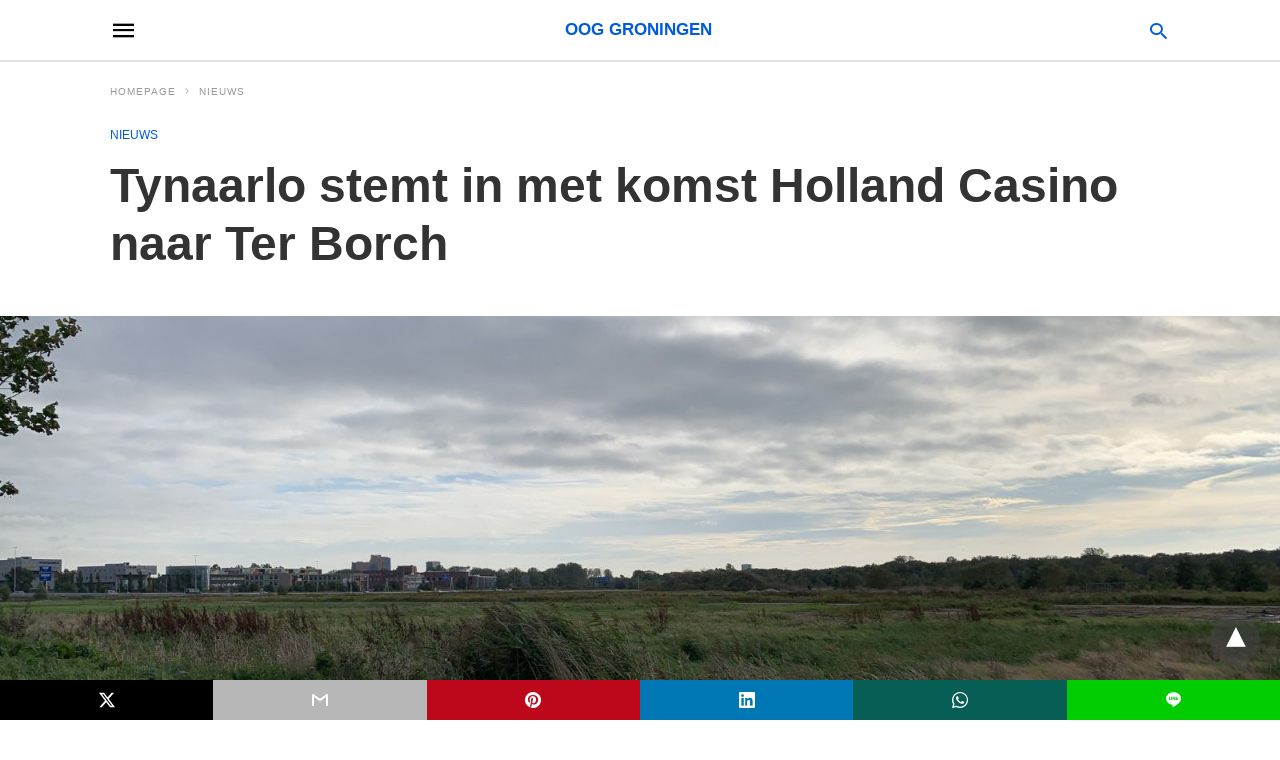

--- FILE ---
content_type: text/html; charset=UTF-8
request_url: https://www.oogtv.nl/2023/11/tynaarlo-stemt-in-met-komst-holland-casino-naar-ter-borch/amp/
body_size: 71004
content:
<!doctype html> <html amp lang="nl-NL"> <head><script custom-element="amp-form" src="https://cdn.ampproject.org/v0/amp-form-latest.js" async></script> <meta charset="utf-8"> <link rel="preconnect" href="//cdn.ampproject.org"> <meta name="viewport" content="width=device-width"><meta name="description" content="Holland Casino mag zich in 2027 gaan vestigen op Businesspark Ter Borch langs de A7.&hellip;"/> <link rel="canonical" href="https://www.oogtv.nl/2023/11/tynaarlo-stemt-in-met-komst-holland-casino-naar-ter-borch/" /> <title>Tynaarlo stemt in met komst Holland Casino naar Ter Borch | OOG Groningen</title> <meta name="generator" content="AMP for WP 1.1.7.1" /> <link rel="preload" as="font" href="https://www.oogtv.nl/wp-content/plugins/accelerated-mobile-pages/templates/design-manager/swift/fonts/icomoon.ttf" type="font/ttf" crossorigin> <link rel="preload" as="script" href="https://cdn.ampproject.org/v0.js"> <link rel="preload" href="https://www.oogtv.nl/wp-content/uploads/2023/09/1920_img-3029.jpg" as="image"> <script custom-element="amp-addthis" src="https://cdn.ampproject.org/v0/amp-addthis-0.1.js" async></script> <script custom-element="amp-bind" src="https://cdn.ampproject.org/v0/amp-bind-latest.js" async></script>   <script src="https://cdn.ampproject.org/v0.js" async></script> <style amp-boilerplate>body{-webkit-animation:-amp-start 8s steps(1,end) 0s 1 normal both;-moz-animation:-amp-start 8s steps(1,end) 0s 1 normal both;-ms-animation:-amp-start 8s steps(1,end) 0s 1 normal both;animation:-amp-start 8s steps(1,end) 0s 1 normal both}@-webkit-keyframes -amp-start{from{visibility:hidden}to{visibility:visible}}@-moz-keyframes -amp-start{from{visibility:hidden}to{visibility:visible}}@-ms-keyframes -amp-start{from{visibility:hidden}to{visibility:visible}}@-o-keyframes -amp-start{from{visibility:hidden}to{visibility:visible}}@keyframes -amp-start{from{visibility:hidden}to{visibility:visible}}</style><noscript><style amp-boilerplate>body{-webkit-animation:none;-moz-animation:none;-ms-animation:none;animation:none}</style></noscript> <style amp-custom> body{font-family:'Poppins', sans-serif;font-size:16px;line-height:1.25}ol, ul{list-style-position:inside}p, ol, ul, figure{margin:0 0 1em;padding:0}a, a:active, a:visited{text-decoration:none;color:#005be2}body a:hover{color:#005be2}#ampforwp-jp-relatedposts{padding-top:1em;margin:1em 0;position:relative;clear:both}#ampforwp-jp-relatedposts h3.jp-relatedposts-headline{margin:0 0 1em;display:inline-block;float:left;font-size:9pt;font-weight:700;font-family:inherit}#ampforwp-jp-relatedposts .jp-relatedposts-items-visual{margin-right:-20px}#ampforwp-jp-relatedposts .jp-relatedposts-items{clear:left}#ampforwp-jp-relatedposts .jp-relatedposts-items-visual .jp-relatedposts-post{padding-right:20px;-moz-opacity:.8;opacity:.8}#ampforwp-jp-relatedposts .jp-relatedposts-items .jp-relatedposts-post{float:left;width:33%;margin:0 0 1em;box-sizing:border-box;-moz-box-sizing:border-box;-webkit-box-sizing:border-box}#ampforwp-jp-relatedposts .jp-relatedposts-items-visual h4.jp-relatedposts-post-title{text-transform:none;font-family:inherit;display:block;max-width:100%}#ampforwp-jp-relatedposts .jp-relatedposts-items p,#ampforwp-jp-relatedposts .jp-relatedposts-items time,#ampforwp-jp-relatedposts .jp-relatedposts-items-visual h4.jp-relatedposts-post-title{font-size:14px;line-height:20px;margin:0}#ampforwp-jp-relatedposts .jp-relatedposts-items .jp-relatedposts-post .jp-relatedposts-post-title a{font-size:inherit;font-weight:400;text-decoration:none;-moz-opacity:1;opacity:1}pre{white-space:pre-wrap}.left{float:left}.right{float:right}.hidden, .hide, .logo .hide{display:none}.screen-reader-text{border:0;clip:rect(1px, 1px, 1px, 1px);clip-path:inset(50%);height:1px;margin:-1px;overflow:hidden;padding:0;position:absolute;width:1px;word-wrap:normal}.clearfix{clear:both}blockquote{background:#f1f1f1;margin:10px 0 20px 0;padding:15px}blockquote p:last-child{margin-bottom:0}.amp-wp-unknown-size img{object-fit:contain}.amp-wp-enforced-sizes{max-width:100%}html,body,div,span,object,iframe,h1,h2,h3,h4,h5,h6,p,blockquote,pre,abbr,address,cite,code,del,dfn,em,img,ins,kbd,q,samp,small,strong,sub,sup,var,b,i,dl,dt,dd,ol,ul,li,fieldset,form,label,legend,table,caption,tbody,tfoot,thead,tr,th,td,article,aside,canvas,details,figcaption,figure,footer,header,hgroup,menu,nav,section,summary,time,mark,audio,video{margin:0;padding:0;border:0;outline:0;font-size:100%;vertical-align:baseline;background:transparent}body{line-height:1}article,aside,details,figcaption,figure,footer,header,hgroup,menu,nav,section{display:block}nav ul{list-style:none}blockquote,q{quotes:none}blockquote:before,blockquote:after,q:before,q:after{content:none}a{margin:0;padding:0;font-size:100%;vertical-align:baseline;background:transparent}table{border-collapse:collapse;border-spacing:0}hr{display:block;height:1px;border:0;border-top:1px solid #ccc;margin:1em 0;padding:0}input,select{vertical-align:middle}*,*:after,*:before{box-sizing:border-box;-ms-box-sizing:border-box;-o-box-sizing:border-box}.alignright{float:right;margin-left:10px}.alignleft{float:left;margin-right:10px}.aligncenter{display:block;margin-left:auto;margin-right:auto;text-align:center}amp-iframe{max-width:100%;margin-bottom:20px}amp-wistia-player{margin:5px 0px}.wp-caption{padding:0}figcaption,.wp-caption-text{font-size:12px;line-height:1.5em;margin:0;padding:.66em 10px .75em;text-align:center}amp-carousel > amp-img > img{object-fit:contain}.amp-carousel-container{position:relative;width:100%;height:100%}.amp-carousel-img img{object-fit:contain}amp-instagram{box-sizing:initial}figure.aligncenter amp-img{margin:0 auto}.rr span,.loop-date,.fbp-cnt .amp-author,.display-name,.author-name{color:#191919}.fsp-cnt .loop-category li{padding:8px 0px}.fbp-cnt h2.loop-title{padding:8px 0px}.cntr{max-width:1100px;margin:0 auto;width:100%;padding:0px 20px}@font-face{font-family:'icomoon';font-display:swap;font-style:normal;font-weight:normal;src:local('icomoon'), local('icomoon'), url('https://www.oogtv.nl/wp-content/plugins/accelerated-mobile-pages/templates/design-manager/swift/fonts/icomoon.ttf')}header .cntr{max-width:1100px;margin:0 auto}.h_m{position:static;background:rgba(0,0,0,0);border-bottom:1px solid;border-color:rgba(0,0,0,0.12);padding:0px 0px 0px 0px;margin:0px 0px 0px 0px}.content-wrapper{margin-top:0px}.h_m_w{width:100%;clear:both;display:inline-flex;height:60px}.icon-src:before{content:"\e8b6";font-family:'icomoon';font-size:23px}.isc:after{content:"\e8cc";font-family:'icomoon';font-size:20px}.h-ic a:after, .h-ic a:before{}.h-ic{margin:0px 10px;align-self:center}.amp-logo a{line-height:0;display:inline-block;margin:0;font-size:17px;font-weight:700;text-transform:uppercase;display:inline-block}.logo h1{margin:0;font-size:17px;font-weight:700;text-transform:uppercase;display:inline-block}.h-srch a{line-height:1;display:block}.amp-logo amp-img{margin:0 auto}@media(max-width:480px){.h-sing{font-size:13px}}.logo{z-index:2;flex-grow:1;align-self:center;text-align:center;line-height:0}.h-1{display:flex;order:1}.h-nav{order:-1;align-self:center;flex-basis:30px}.h-ic:last-child{margin-right:0}.lb-t{position:fixed;top:-50px;width:100%;width:100%;opacity:0;transition:opacity .5s ease-in-out;overflow:hidden;z-index:9;background:rgba(20,20,22,0.9)}.lb-t img{margin:auto;position:absolute;top:0;left:0;right:0;bottom:0;max-height:0%;max-width:0%;border:3px solid white;box-shadow:0px 0px 8px rgba(0,0,0,.3);box-sizing:border-box;transition:.5s ease-in-out}a.lb-x{display:block;width:50px;height:50px;box-sizing:border-box;background:tranparent;color:black;text-decoration:none;position:absolute;top:-80px;right:0;transition:.5s ease-in-out}a.lb-x:after{content:"\e5cd";font-family:'icomoon';font-size:30px;line-height:0;display:block;text-indent:1px;color:rgba(255,255,255,0.8)}.lb-t:target{opacity:1;top:0;bottom:0;left:0;z-index:2}.lb-t:target img{max-height:100%;max-width:100%}.lb-t:target a.lb-x{top:25px}.lb img{cursor:pointer}.lb-btn form{position:absolute;top:200px;left:0;right:0;margin:0 auto;text-align:center}.lb-btn .s{padding:10px}.lb-btn .icon-search{padding:10px;cursor:pointer}.amp-search-wrapper{width:80%;margin:0 auto;position:relative}.overlay-search:before{content:"\e8b6";font-family:'icomoon';font-size:24px;position:absolute;right:0;cursor:pointer;top:4px;color:rgba(255,255,255,0.8)}.amp-search-wrapper .icon-search{cursor:pointer;background:transparent;border:none;display:inline-block;width:30px;height:30px;opacity:0;position:absolute;z-index:100;right:0;top:0}.lb-btn .s{padding:10px;background:transparent;border:none;border-bottom:1px solid #504c4c;width:100%;color:rgba(255,255,255,0.8)}.m-ctr{background:rgba(20,20,22,0.9)}.tg, .fsc{display:none}.fsc{width:100%;height:-webkit-fill-available;position:absolute;cursor:pointer;top:0;left:0;z-index:9}.tg:checked + .hamb-mnu > .m-ctr{margin-left:0;border-right:1px solid}.tg:checked + .hamb-mnu > .m-ctr .c-btn{position:fixed;right:5px;top:5px;background:rgba(20,20,22,0.9);border-radius:50px}.m-ctr{margin-left:-100%;float:left}.tg:checked + .hamb-mnu > .fsc{display:block;background:rgba(0,0,0,.9);height:100%}.t-btn, .c-btn{cursor:pointer}.t-btn:after{content:"\e5d2";font-family:"icomoon";font-size:28px;display:inline-block}.c-btn:after{content:"\e5cd";font-family:"icomoon";font-size:20px;color:rgba(255,255,255,0.8);line-height:0;display:block;text-indent:1px}.c-btn{float:right;padding:15px 5px}header[style] label.c-btn, header[style] .lb-t:target a.lb-x{margin-top:30px}.m-ctr{transition:margin 0.3s ease-in-out}.m-ctr{width:90%;height:100%;position:absolute;z-index:99;padding:2% 0% 100vh 0%}.m-menu{display:inline-block;width:100%;padding:2px 20px 10px 20px}.m-scrl{overflow-y:scroll;display:inline-block;width:100%;max-height:94vh}.m-menu .amp-menu .toggle:after{content:"\e313";font-family:'icomoon';font-size:25px;display:inline-block;top:1px;padding:5px;transform:rotate(270deg);right:0;left:auto;cursor:pointer;border-radius:35px;color:rgba(255,255,255,0.8)}.m-menu .amp-menu li.menu-item-has-children:after{display:none}.m-menu .amp-menu li ul{font-size:14px}.m-menu .amp-menu{list-style-type:none;padding:0}.m-menu .amp-menu > li a{color:rgba(255,255,255,0.8);padding:12px 7px;margin-bottom:0;display:inline-block}.menu-btn{margin-top:30px;text-align:center}.menu-btn a{color:#fff;border:2px solid #ccc;padding:15px 30px;display:inline-block}.amp-menu li.menu-item-has-children>ul>li{width:100%}.m-menu .amp-menu li.menu-item-has-children>ul>li{padding-left:0;border-bottom:1px solid;margin:0px 10px}.m-menu .link-menu .toggle{width:100%;height:100%;position:absolute;top:0px;right:0;cursor:pointer}.m-menu .amp-menu .sub-menu li:last-child{border:none}.m-menu .amp-menu a{padding:7px 15px}.m-menu > li{font-size:17px}.amp-menu .toggle:after{position:absolute}.m-menu .toggle{float:right}.m-menu input{display:none}.m-menu .amp-menu [id^=drop]:checked + label + ul{display:block}.m-menu .amp-menu [id^=drop]:checked + .toggle:after{transform:rotate(360deg)}.hamb-mnu ::-webkit-scrollbar{display:none}.p-m-fl{width:100%;border-bottom:1px solid rgba(0, 0, 0, 0.05);background:rgba(239,239,239,1)}.p-menu{width:100%;text-align:center;margin:0px auto;padding:0px 25px 0px 25px}.p-menu ul li{display:inline-block;margin-right:21px;font-size:12px;line-height:20px;letter-spacing:1px;font-weight:400;position:relative}.p-menu ul li a{color:rgba(53,53,53,1);padding:12px 0px 12px 0px;display:inline-block}.p-menu input{display:none}.p-menu .amp-menu .toggle:after{display:none}.p-menu{white-space:nowrap}@media(max-width:768px){.p-menu{overflow:scroll}}pre{padding:30px 15px;background:#f7f7f7;white-space:pre-wrap;;font-size:14px;color:#666666;border-left:3px solid;border-color:#005be2;margin-bottom:20px}.cntn-wrp{font-family:'Poppins', sans-serif}table{display:-webkit-box;overflow-x:auto;word-break:normal}.author-tw:after{content:"";background-image:url([data-uri]);background-size:cover;width:15px;height:15px;display:inline-block;background-color:#000;border-radius:3px;margin:0px 5px;text-decoration:none}.author-tw:hover{text-decoration:none}.artl-cnt table{margin:0 auto;text-align:center;width:100%}p.nocomments{padding:10px;color:#fff}.tl-exc{font-size:16px;color:#444;margin-top:10px;line-height:20px}.amp-category span:nth-child(1){display:none}.amp-category span a, .amp-category span{color:#005be2;font-size:12px;font-weight:500;text-transform:uppercase}.amp-category span a:hover{color:#005be2}.amp-category span:after{content:"/";display:inline-block;margin:0px 5px 0px 5px;position:relative;top:1px;color:rgba(0, 0, 0, 0.25)}.amp-category span:last-child:after{display:none}.sp{width:100%;margin-top:20px;display:inline-block}.amp-post-title{font-size:48px;line-height:58px;color:#333;margin:0;padding-top:15px}.sf-img{text-align:center;width:100%;display:inline-block;height:auto;margin-top:33px}.sf-img figure{margin:0}.sf-img .wp-caption-text{width:1100px;text-align:left;margin:0 auto;color:#a1a1a1;font-size:14px;line-height:20px;font-weight:500;border-bottom:1px solid #ccc;padding:15px 0px}.sf-img .wp-caption-text:before{content:"\e412";font-family:'icomoon';font-size:24px;position:relative;top:4px;opacity:0.4;margin-right:5px}.sp-cnt{margin-top:40px;clear:both;width:100%;display:inline-block}.sp-rl{display:inline-flex;width:100%}.sp-rt{width:72%;margin-left:60px;flex-direction:column;justify-content:space-around;order:1}.sp-lt{display:flex;flex-direction:column;flex:1 0 20%;order:0;max-width:237px}.ss-ic, .sp-athr, .amp-tags, .post-date{padding-bottom:20px;border-bottom:1px dotted #ccc}.shr-txt, .athr-tx, .amp-tags > span:nth-child(1), .amp-related-posts-title, .related-title, .r-pf h3{margin-bottom:12px}.shr-txt, .athr-tx, .r-pf h3, .amp-tags > span:nth-child(1), .amp-related-posts-title, .post-date, .related-title{display:block}.shr-txt, .athr-tx, .r-pf h3, .amp-tags > span:nth-child(1), .amp-related-posts-title, .post-date, .related-title{text-transform:uppercase;font-size:12px;color:#666;font-weight:400}.loop-date, .post-edit-link{display:inline-block}.post-date .post-edit-link{color:#005be2;float:right}.post-date .post-edit-link:hover{color:#005be2}.sp-athr, .amp-tags, .post-date{margin-top:20px}.sp-athr .author-details a, .sp-athr .author-details, .amp-tags span a, .amp-tag{font-size:15px;color:#005be2;font-weight:400;line-height:1.5}.amp-tags .amp-tag:after{content:"/";display:inline-block;padding:0px 10px;position:relative;top:-1px;color:#ccc;font-size:12px}.amp-tags .amp-tag:last-child:after{display:none}.ss-ic li:before{border-radius:2px;text-align:center;padding:4px 6px}.sgl table{width:100%;margin-bottom:25px}.sgl th, .sgl td{padding:0.5em 1em;border:1px solid #ddd}.cntn-wrp{font-size:18px;color:#000;line-height:1.7;word-break:break-word}.cntn-wrp small{font-size:11px;line-height:1.2;color:#111}.cntn-wrp p, .cntn-wrp ul, .cntn-wrp ol{margin:0px 0px 30px 0px;word-break:break-word}.cntn-wrp .wp-block-image,.wp-block-embed{margin:15px 0px}.wp-block-embed{margin-top:45px}figure.wp-block-embed-twitter{margin:0}.wp-block-embed blockquote a{position:absolute;height:285px;z-index:9;margin-top:-40px}@media(max-width:768px){.wp-block-embed blockquote a{width:90%;height:209px;margin-top:-95px}.wp-block-embed{margin-top:95px}}.artl-cnt ul li, .artl-cnt ol li{list-style-type:none;position:relative;padding-left:20px}.artl-cnt ul li:before{content:"";display:inline-block;width:5px;height:5px;background:#333;position:absolute;top:12px;left:0px}.artl-cnt ol li{list-style-type:decimal;position:unset;padding:0}.sp-rt p strong, .pg p strong{font-weight:700}@supports (-webkit-overflow-scrolling:touch){.m-ctr{overflow:initial}}@supports not (-webkit-overflow-scrolling:touch){.m-ctr{overflow:scroll}}.m-scrl{display:inline-block;width:100%;max-height:94vh}.srp{margin-top:20px}.srp .amp-related-posts amp-img{float:left;width:100%;margin:0px;height:100%}.srp ul li{display:inline-block;line-height:1.3;margin-bottom:24px;list-style-type:none;width:100%}.srp ul li:last-child{margin-bottom:0px}.has_thumbnail:hover{opacity:0.7}.has_thumbnail:hover .related_link a{color:#005be2}.related_link{margin-top:10px}.related_link a{color:#333}.related_link p{word-break:break-word;color:#444;font-size:15px;line-height:20px;letter-spacing:0.10px;margin-top:5px;font-weight:400}.amp-related-posts ul{list-style-type:none}.r-pf{margin-top:40px;display:inline-block;width:100%}.sp-rt .amp-author{padding:20px 20px;border-radius:0;background:#f9f9f9;border:1px solid #ececec;display:inline-block;width:100%}.sp-rt .amp-author-image{float:left}.amp-author-image amp-img{border-radius:50%;margin:0px 12px 5px 0px;display:block;width:50px}.author-details p{margin:0;font-size:13px;line-height:20px;color:#666;padding-top:4px}#pagination{margin-top:30px;border-top:1px dotted #ccc;padding:20px 5px 0px 5px;;font-size:16px;line-height:24px;font-weight:400}.next{float:right;width:45%;text-align:right;position:relative;margin-top:10px}.next a, .prev a{color:#333}.prev{float:left;width:45%;position:relative;margin-top:10px}.prev span{text-transform:uppercase;font-size:12px;color:#666;display:block;position:absolute;top:-26px}.next span{text-transform:uppercase;font-size:12px;color:#666;display:block;font-weight:400;position:absolute;top:-26px;right:0}.next:hover a, .prev:hover a{color:#005be2}.prev:after{border-left:1px dotted #ccc;content:"";height:calc(100% - -10px);right:-50px;position:absolute;top:50%;transform:translate(0px, -50%);width:2px}.ampforwp_post_pagination{width:100%;text-align:center;display:inline-block}.ampforwp_post_pagination p{margin:0;font-size:18px;color:#444;font-weight:500;margin-bottom:10px}.ampforwp_post_pagination p a{color:#005be2;padding:0px 10px}.cmts{width:100%;display:inline-block;clear:both;margin-top:40px}.amp-comment-button{background-color:#005be2;font-size:15px;float:none;margin:30px auto 0px auto;text-align:center;border-radius:3px;font-weight:600;width:250px}.form-submit #submit{background-color:#005be2;font-size:14px;text-align:center;border-radius:3px;font-weight:500;color:#fff;cursor:pointer;margin:0;border:0;padding:11px 21px}#respond p{margin:12px 0}.amp-comment-button a{color:#fff;display:block;padding:7px 0px 8px 0px}.amp-comment-button a:hover{color:#fff}.cmt-form-comment #comment{border-color:#ccc;width:100%;padding:20px}.cmts h3{margin:0;font-size:12px;padding-bottom:6px;border-bottom:1px solid #eee;font-weight:400;letter-spacing:0.5px;text-transform:uppercase;color:#444}.cmts h3:after{content:"";display:block;width:115px;border-bottom:1px solid #005be2;position:relative;top:7px}.cmts ul{margin-top:16px}.cmts ul li{list-style:none;margin-bottom:20px;padding-bottom:20px;border-bottom:1px solid #eee}.cmts .amp-comments-wrapper ul .children{margin-left:30px}.cmts .cmt-author.vcard .says{display:none}.cmts .cmt-author.vcard .fn{font-size:12px;font-weight:500;color:#333}.cmts .cmt-metadata{font-size:11px;margin-top:8px}.amp-comments-wrapper ul li:hover .cmt-meta .cmt-metadata a{color:#005be2;}.cmts .cmt-metadata a{color:#999}.cmt-content{margin-top:6px;width:100%;display:inline-block}.cmt-content p{font-size:14px;color:#333;line-height:22px;font-weight:400;margin:0}.cmt-meta amp-img{float:left;margin-right:10px;border-radius:50%;width:40px}.sp-rt .amp-author{margin-top:5px}.cntn-wrp a{margin:10px 0px;color:#005be2}.loop-wrapper{display:flex;flex-wrap:wrap;margin:-15px}.loop-category li{display:inline-block;list-style-type:none;margin-right:10px;font-size:10px;font-weight:600;letter-spacing:1.5px}.loop-category li a{color:#555;text-transform:uppercase}.loop-category li:hover a{color:#005be2}.fsp-cnt p{color:#444;font-size:13px;line-height:20px;letter-spacing:0.10px;word-break:break-word}.fsp:hover h2 a{color:#005be2}.fsp h2 a, .fsp h3 a{color:#191919}.fsp{margin:15px;flex-basis:calc(33.33% - 30px)}.fsp-img{margin-bottom:10px}.fsp h2, .fsp h3{margin:0px 0px 5px 0px;font-size:20px;line-height:25px;font-weight:500}.fsp-cnt .loop-category{margin-bottom:20px}.fsp-cnt .loop-category li{font-weight:500}blockquote{margin-bottom:20px}blockquote p{font-size:34px;line-height:1.4;font-weight:700;position:relative;padding:30px 0 0 0}blockquote p:before{content:"";border-top:8px solid #000;width:115px;line-height:40px;display:inline-block;position:absolute;top:0}.cmts-wrap{display:flex;width:100%;margin-top:30px;padding-bottom:30px;border-bottom:1px solid #eee}.cmts-wrap .page-numbers:after{display:none}.cmts .page-numbers{margin:0px 10px}.cmts .prev, .cmts .next{margin:0 auto}.cmts-wrap a{color:#333}.cmts-wrap a:hover{color:#005be2}.cmts-wrap .current{color:#005be2}@media(max-width:1110px){.cntr{width:100%;padding:0px 20px}.sp-rt{margin-left:30px}}@media(max-width:768px){.tl-exc{font-size:14px;margin-top:3px;line-height:22px}.sp-rl{display:inline-block;width:100%}.sp-lt{width:100%;margin-top:20px;max-width:100%}.sp-cnt{margin-top:15px}.r-pf h3{padding-top:20px;border-top:1px dotted #ccc}.r-pf{margin-top:20px}.cmts{margin:20px 0px 20px 0px}.sp-rt{width:100%;margin-left:0}.sp-rt .amp-author{padding:20px 15px}#pagination{margin:20px 0px 20px 0px;border-top:none}.amp-post-title{padding-top:10px}.fsp{flex-basis:calc(100% - 30px)}.fsp-img{width:40%;float:left;margin-right:20px}.fsp-cnt{width:54%;float:left}.srp .related_link{font-size:20px;line-height:1.4;font-weight:600}.rlp-image{width:200px;float:left;margin-right:15px;display:flex;flex-direction:column}.rlp-cnt{display:flex}}@media(max-width:480px){.loop-wrapper{margin-top:15px}.cntn-wrp p{line-height:1.65}.rp .has_related_thumbnail{width:100%}.rlp-image{width:100%;float:none;margin-right:0px}.rlp-cnt{width:100%;float:none}.amp-post-title{font-size:32px;line-height:44px}.amp-category span a{font-size:12px}.sf-img{margin-top:20px}.sp{margin-top:20px}.menu-btn a{padding:10px 20px;font-size:14px}.next, .prev{float:none;width:100%}#pagination{padding:10px 0px 0px}#respond{margin:0}.next a{margin-bottom:45px;display:inline-block}.prev:after{display:none}.author-details p{font-size:12px;line-height:18px}.sf-img .wp-caption-text{width:100%;padding:10px 15px}.fsp-img{width:100%;float:none;margin-right:0px}.fsp-cnt{width:100%;float:none}.fsp{border:none;padding:0}.fsp-cnt{padding:0px 15px 0px 14px}.r-pf .fsp-cnt{padding:0px}blockquote p{font-size:20px}}@media(max-width:425px){.sp-rt .amp-author{margin-bottom:10px}#pagination{margin:20px 0px 10px 0px}.fsp h2, .fsp h3{font-size:24px;font-weight:600}}@media(max-width:320px){.cntn-wrp p{font-size:16px}}.m-srch #amp-search-submit{cursor:pointer;background:transparent;border:none;display:inline-block;width:30px;height:30px;opacity:0;position:absolute;z-index:100;right:0;top:0}.m-srch .amp-search-wrapper{border:1px solid rgba(255,255,255,0.8);background:rgba(255,255,255,0.8);width:100%;border-radius:60px}.m-srch .s{padding:10px 15px;border:none;width:100%;color:rgba(20,20,22,0.9);background:rgba(255,255,255,0.8);border-radius:60px}.m-srch{border-top:1px solid;padding:20px}.m-srch .overlay-search:before{color:rgba(20,20,22,0.9);padding-right:10px;top:6px}.cp-rgt{font-size:11px;line-height:1.2;color:rgba(255,255,255,0.8);padding:20px;text-align:center;border-top:1px solid}.cp-rgt a{color:rgba(255,255,255,0.8);border-bottom:1px solid rgba(255,255,255,0.8);margin-left:10px}.cp-rgt .view-non-amp{display:none}a.btt:hover{cursor:pointer}.footer{margin-top:80px}.f-menu ul li .sub-menu{display:none}.f-menu ul li{display:inline-block;margin-right:20px}.f-menu ul li a{padding:0;color:#575656}.f-menu ul > li:hover a{color:#005be2}.f-menu{font-size:14px;line-height:1.4;margin-bottom:30px}.rr{font-size:12px;color:rgba(0,0,0,0)}.rr span{margin:0 10px 0 0px}.f-menu ul li.menu-item-has-children:hover > ul{display:none}.f-menu ul li.menu-item-has-children:after{display:none}.f-w{display:inline-flex;width:100%;flex-wrap:wrap;margin:15px -15px 0px}.f-w-f2{text-align:center;border-top:1px solid #fff;padding:50px 0px 50px 0px}.w-bl{margin-left:0;display:flex;flex-direction:column;position:relative;flex:1 0 22%;margin:0 15px 30px;line-height:1.5;font-size:14px}.w-bl h4{font-size:12px;font-weight:500;margin-bottom:20px;text-transform:uppercase;letter-spacing:1px;padding-bottom:4px}.w-bl ul li{list-style-type:none;margin-bottom:15px}.w-bl ul li:last-child{margin-bottom:0}.w-bl ul li a{text-decoration:none}.w-bl .menu li .sub-menu, .w-bl .lb-x{display:none}.w-bl .menu li .sub-menu, .w-bl .lb-x{display:none}.w-bl table{border-collapse:collapse;margin:0 0 1.5em;width:100%}.w-bl tr{border-bottom:1px solid #eee}.w-bl th, .w-bl td{text-align:center}.w-bl td{padding:0.4em}.w-bl th:first-child, .w-bl td:first-child{padding-left:0}.w-bl thead th{border-bottom:2px solid #bbb;padding-bottom:0.5em;padding:0.4em}.w-bl .calendar_wrap caption{font-size:14px;margin-bottom:10px}.w-bl form{display:inline-flex;flex-wrap:wrap;align-items:center}.w-bl .search-submit{text-indent:-9999px;padding:0;margin:0;background:transparent;line-height:0;display:inline-block;opacity:0}.w-bl .search-button:after{content:"\e8b6";font-family:'icomoon';font-size:23px;display:inline-block;cursor:pointer}.w-bl .search-field{border:1px solid #ccc;padding:6px 10px}.f-menu{font-size:14px;line-height:1.4;margin-bottom:30px}.f-menu ul li{display:inline-block;margin-right:20px}.f-menu .sub-menu{display:none}.rr{font-size:13px;color:rgba(0,0,0,0)}@media(max-width:768px){.footer{margin-top:60px}.w-bl{flex:1 0 22%}.f-menu ul li{margin-bottom:10px}}@media(max-width:480px){.footer{margin-top:50px}.f-w-f2{padding:25px 0px}.f-w{display:block;margin:15px 0px 0px}.w-bl{margin-bottom:40px}.w-bl{flex:100%}.w-bl ul li{margin-bottom:11px}.f-menu ul li{display:inline-block;line-height:1.8;margin-right:13px}.f-menu .amp-menu > li a{padding:0;font-size:12px;color:#7a7a7a}.rr{margin-top:15px;font-size:11px}}@media(max-width:425px){.footer{margin-top:35px}.w-bl h4{margin-bottom:15px}}.ss-ic ul li{font-family:'icomoon';list-style-type:none;display:inline-block}.ss-ic li a{color:#fff;padding:5px;border-radius:3px;margin:0px 10px 10px 0px;display:inline-block}.ss-ic li a.s_tw{color:#FFFFFF}.s_tw{background:#000000}.ss-ic li a.s_li{color:#00cc00}.ss-ic ul li .s_fb{color:#fff;background:#3b5998}.s_fb:after{content:"\e92d"}.s_tw:after{content:"\e942";color:#fff}.s_tw:after{content:"";background-image:url("[data-uri]");background-size:cover;width:16px;height:16px;display:inline-block}.s_lk{background:#0077b5}.s_lk:after{content:"\e934"}.s_pt{background:#bd081c}.s_pt:after{content:"\e937"}.s_em{background:#b7b7b7}.s_em:after{content:"\e930"}.s_wp{background:#075e54}.s_wp:after{content:"\e946"}.s_li{background:#00cc00}.s_stk{background:#f1f1f1;display:inline-block;width:100%;padding:0;position:fixed;bottom:0;text-align:center;border:0}.s_stk ul{width:100%;display:inline-flex}.s_stk ul li{flex-direction:column;flex-basis:0;flex:1 0 5%;max-width:calc(100% - 10px);display:flex;height:40px}.s_stk li a{margin:0;border-radius:0;padding:12px}.body.single-post{padding-bottom:40px}.s_stk{z-index:99999999}.body.single-post .adsforwp-stick-ad, .body.single-post amp-sticky-ad{padding-bottom:45px;padding-top:5px}.body.single-post .ampforwp-sticky-custom-ad{bottom:40px;padding:3px 0px 0px}.body.single-post .afw a{line-height:0}.body.single-post amp-sticky-ad amp-sticky-ad-top-padding{height:0px}.content-wrapper a, .breadcrumb ul li a, .srp ul li, .rr a{transition:all 0.3s ease-in-out 0s}[class^="icon-"], [class*=" icon-"]{font-family:'icomoon';speak:none;font-style:normal;font-weight:normal;font-variant:normal;text-transform:none;line-height:1;-webkit-font-smoothing:antialiased;-moz-osx-font-smoothing:grayscale}.breadcrumbs{padding-bottom:8px;margin-bottom:20px}.breadcrumb ul li,.breadcrumbs span{display:inline-block;list-style-type:none;font-size:10px;text-transform:uppercase;margin-right:5px}.breadcrumb ul li a, .breadcrumbs span a, .breadcrumbs .bread-post{color:#999;letter-spacing:1px}.breadcrumb ul li a:hover, .breadcrumbs span a:hover{color:#005be2}.breadcrumbs li a:after, .breadcrumbs span a:after{content:"\e315";font-family:'icomoon';font-size:12px;display:inline-block;color:#bdbdbd;padding-left:5px;position:relative;top:1px}.breadcrumbs li:last-child a:after{display:none}.archive .breadcrumbs{margin-top:20px}@media (min-width:768px){.wp-block-columns{display:flex}.wp-block-column{max-width:50%;margin:0px 10px}}amp-facebook-like{max-height:28px;top:6px;margin-right:10px}.ampforwp-blocks-gallery-caption{font-size:16px}.m-s-i li a.s_telegram:after{content:"\e93f"}.cntn-wrp h1, .cntn-wrp h2, .cntn-wrp h3, .cntn-wrp h4, .cntn-wrp h5, h6{margin-bottom:5px}.cntn-wrp h1{font-size:32px}.cntn-wrp h2{font-size:27px}.cntn-wrp h3{font-size:24px}.cntn-wrp h4{font-size:20px}.cntn-wrp h5{font-size:17px}.cntn-wrp h6{font-size:15px}figure.amp-featured-image{margin:10px 0}.amp-wp-content table, .cntn-wrp.artl-cnt table{height:auto}amp-img.amp-wp-enforced-sizes[layout=intrinsic] > img, .amp-wp-unknown-size > img{object-fit:contain}.rtl amp-carousel{direction:ltr}.rtl .amp-menu .toggle:after{left:0;right:unset}.sharedaddy li{display:none}sub{vertical-align:sub;font-size:small}sup{vertical-align:super;font-size:small}@media only screen and (max-width:480px){svg{max-width:250px;max-height:250px}}h2.amp-post-title{word-break:break-word;word-wrap:break-word}h2.amp-wp-sub-title{word-break:break-word;word-wrap:break-word}h2.amp-wp-sub-title{font-size:20px;line-height:1.4em;margin-top:0px;color:#a0a0a0}h2.amp-wp-sub-title.center{text-align:center}@media (min-width:768px){.artl-cnt .wp-block-column{max-width:100%}}.wp-block-jetpack-slideshow_container.swiper-container amp-selector{display:none}.wp-block-jetpack-slideshow_slide.amp-carousel-slide{height:auto;margin-bottom:20px}.btt{position:fixed;bottom:55px;right:20px;background:rgba(71, 71, 71, 0.5);color:#fff;border-radius:100%;width:50px;height:50px;text-decoration:none}.btt:hover{color:#fff;background:#474747}.btt:before{content:'\25be';display:block;font-size:35px;font-weight:600;color:#fff;transform:rotate(180deg);text-align:center;line-height:1.5} .wp-block-table{min-width:240px}table.wp-block-table.alignright,table.wp-block-table.alignleft,table.wp-block-table.aligncenter{width:auto}table.wp-block-table.aligncenter{width:50%}table.wp-block-table.alignfull,table.wp-block-table.alignwide{display:table}table{overflow-x:auto}table a:link{font-weight:bold;text-decoration:none}table a:visited{color:#999999;font-weight:bold;text-decoration:none}table a:active, table a:hover{color:#bd5a35;text-decoration:underline}table{font-family:Arial, Helvetica, sans-serif;color:#666;font-size:15px;text-shadow:1px 1px 0px #fff;background:inherit;margin:0px;width:95%}table th{padding:21px 25px 22px 25px;border-top:1px solid #fafafa;border-bottom:1px solid #e0e0e0;background:#ededed}table th:first-child{text-align:left;padding-left:20px}table tr:first-child th:first-child{-webkit-border-top-left-radius:3px;border-top-left-radius:3px}table tr:first-child th:last-child{-webkit-border-top-right-radius:3px;border-top-right-radius:3px}table tr{text-align:center;padding-left:20px;border:2px solid #eee}table td:first-child{padding-left:20px;border-left:0}table td{padding:18px;border-top:1px solid #ffffff;border-bottom:1px solid #e0e0e0;border-left:1px solid #e0e0e0}table tr.even td{background:#f6f6f6;background:-webkit-gradient(linear, left top, left bottom, from(#f8f8f8), to(#f6f6f6))}table tr:last-child td{border-bottom:0}table tr:last-child td:first-child{-webkit-border-bottom-left-radius:3px;border-bottom-left-radius:3px}table tr:last-child td:last-child{-webkit-border-bottom-right-radius:3px;border-bottom-right-radius:3px}@media screen and (min-width:650px){table{display:inline-table}}.has-text-align-left{text-align:left}.has-text-align-right{text-align:right}.has-text-align-center{text-align:center}.collapsible-captions amp-img img{object-fit:contain}.web-stories-list__story-poster amp-img{width:100%;height:100%}amp-web-push-widget button.amp-subscribe{display:inline-flex;align-items:center;border-radius:5px;border:0;box-sizing:border-box;margin:0;padding:10px 15px;cursor:pointer;outline:none;font-size:15px;font-weight:500;background:#4A90E2;margin-top:7px;color:white;box-shadow:0 1px 1px 0 rgba(0, 0, 0, 0.5);-webkit-tap-highlight-color:rgba(0, 0, 0, 0)}.wp-block-jetpack-rating-star span:not([aria-hidden="true"]){display:none}.amp-logo amp-img{width:190px}.amp-menu input{display:none}.amp-menu li.menu-item-has-children ul{display:none}.amp-menu li{position:relative;display:block}.amp-menu > li a{display:block}img.acss139cf{background-color:#0866FF}img.acss69ec8{background-color:#1A1A1A}img.acss41d44{background-color:#007BB5}img.acss6ea51{background-color:#12AF0A}img.acss43e08{background-color:#888990}.icon-widgets:before{content:"\e1bd"}.icon-search:before{content:"\e8b6"}.icon-shopping-cart:after{content:"\e8cc"}</style> </head> <body data-amp-auto-lightbox-disable class="body single-post 505370 post-id-505370 singular-505370 amp-single post 1.1.7.1"> <div id="backtotop"></div><header class="header h_m h_m_1" > <input type="checkbox" id="offcanvas-menu" on="change:AMP.setState({ offcanvas_menu: (event.checked ? true : false) })" [checked] = "offcanvas_menu" class="tg" /> <div class="hamb-mnu"> <aside class="m-ctr"> <div class="m-scrl"> <div class="menu-heading clearfix"> <label for="offcanvas-menu" class="c-btn"></label> </div> <div class="m-srch"> <form role="search" method="get" class="amp-search" target="_top" action="https://www.oogtv.nl"> <div class="amp-search-wrapper"> <label aria-label="Type your query" class="screen-reader-text" for="s">Typ je zoekopdracht in en druk op enter: </label> <input type="text" placeholder="AMP" value="1" name="amp" class="hidden"/> <label aria-label="search text" for="search-text-55"></label> <input id="search-text-55" type="text" placeholder="Type hier" value="" name="s" class="s" /> <label aria-label="Submit amp search" for="amp-search-submit" > <input type="submit" class="icon-search" value="Zoeken" /> </label> <div class="overlay-search"> </div> </div> </form> </div> <div class="cp-rgt"> <span>Alle rechten voorbehouden</span><a class="view-non-amp" href="https://www.oogtv.nl/2023/11/tynaarlo-stemt-in-met-komst-holland-casino-naar-ter-borch/" title="Bekijk niet-AMP versie">Bekijk niet-AMP versie</a> </div> </div> </aside> <label for="offcanvas-menu" class="fsc"></label> <div class="cntr"> <div class="head h_m_w"> <div class="h-nav"> <label for="offcanvas-menu" class="t-btn"></label> </div> <div class="logo"> <div class="amp-logo"> <a href="https://www.oogtv.nl/amp/" >OOG Groningen</a> </div> </div> <div class="h-1"> <div class="h-srch h-ic"> <a title="search" class="lb icon-src" href="#search"></a> <div class="lb-btn"> <div class="lb-t" id="search"> <form role="search" method="get" class="amp-search" target="_top" action="https://www.oogtv.nl"> <div class="amp-search-wrapper"> <label aria-label="Type your query" class="screen-reader-text" for="s">Typ je zoekopdracht in en druk op enter: </label> <input type="text" placeholder="AMP" value="1" name="amp" class="hidden"/> <label aria-label="search text" for="search-text-34"></label> <input id="search-text-34" type="text" placeholder="Type hier" value="" name="s" class="s" /> <label aria-label="Submit amp search" for="amp-search-submit" > <input type="submit" class="icon-search" value="Zoeken" /> </label> <div class="overlay-search"> </div> </div> </form> <a title="close" class="lb-x" href="#"></a> </div> </div> </div> </div> <div class="clearfix"></div> </div> </div> </div> </header> <div class="content-wrapper"> <div class="p-m-fl"> </div> <div class="sp sgl"> <div class="cntr"> <div class="amp-wp-content breadcrumb"><ul id="breadcrumbs" class="breadcrumbs"><li class="item-home"><a class="bread-link bread-home" href="https://www.oogtv.nl/amp/" title="Homepage">Homepage</a></li><li class="item-cat item-cat-4"><a class="bread-cat bread-cat-4 bread-cat-Nieuws" href="https://www.oogtv.nl/stadsnieuws/nieuws/amp/" title="Nieuws">Nieuws</a></li></ul></div> <div class="amp-category"> <span>Categorieën: </span> <span class="amp-cat amp-cat-4 "><a href="https://www.oogtv.nl/stadsnieuws/nieuws/amp/" title="Nieuws">Nieuws</a></span> </div> <h1 class="amp-post-title">Tynaarlo stemt in met komst Holland Casino naar Ter Borch</h1> </div> <div class="sf-img"> <figure class="amp-featured-image "> <amp-img data-hero data-hero src="https://www.oogtv.nl/wp-content/uploads/2023/09/1920_img-3029.jpg" srcset="https://www.oogtv.nl/wp-content/uploads/2023/09/1920_img-3029.jpg 1600w, https://www.oogtv.nl/wp-content/uploads/2023/09/1920_img-3029-490x214.jpg 490w, https://www.oogtv.nl/wp-content/uploads/2023/09/1920_img-3029-1024x447.jpg 1024w, https://www.oogtv.nl/wp-content/uploads/2023/09/1920_img-3029-768x336.jpg 768w, https://www.oogtv.nl/wp-content/uploads/2023/09/1920_img-3029-1536x671.jpg 1536w, https://www.oogtv.nl/wp-content/uploads/2023/09/1920_img-3029-500x218.jpg 500w, https://www.oogtv.nl/wp-content/uploads/2023/09/1920_img-3029-800x350.jpg 800w" width="1600" height="699" layout="responsive" alt="Tynaarlo stemt in met komst Holland Casino naar Ter Borch"><amp-img fallback data-hero data-hero src="https://www.oogtv.nl/wp-content/plugins/accelerated-mobile-pages/images/SD-default-image.png" srcset="https://www.oogtv.nl/wp-content/plugins/accelerated-mobile-pages/images/SD-default-image.png 1600w, https://www.oogtv.nl/wp-content/uploads/2023/09/1920_img-3029-490x214.jpg 490w, https://www.oogtv.nl/wp-content/uploads/2023/09/1920_img-3029-1024x447.jpg 1024w, https://www.oogtv.nl/wp-content/uploads/2023/09/1920_img-3029-768x336.jpg 768w, https://www.oogtv.nl/wp-content/uploads/2023/09/1920_img-3029-1536x671.jpg 1536w, https://www.oogtv.nl/wp-content/uploads/2023/09/1920_img-3029-500x218.jpg 500w, https://www.oogtv.nl/wp-content/uploads/2023/09/1920_img-3029-800x350.jpg 800w" width="1600" height="699" layout="responsive" alt="Tynaarlo stemt in met komst Holland Casino naar Ter Borch"></amp-img></amp-img> <p class="wp-caption-text">
      De plek waar de nieuwe vestiging van Holland Casino moet gaan komen in Eelderwolde - Foto via Holland Casino     </p> </figure> </div> <div class="sp-cnt"> <div class="cntr"> <div class="sp-rl"> <div class="sp-rt"> <div class="cntn-wrp artl-cnt"> <p><strong>Holland Casino mag zich in 2027 gaan vestigen op Businesspark Ter Borch langs de A7. De gemeenteraad van Tynaarlo heeft hier dinsdagavond mee ingestemd.</strong><!--more--></p> <p>Tijdens de raadsvergadering stemden alleen de fracties van de ChristenUnie en het CDA tegen. Andere partijen stemden voor, maar waren wel kritisch. Zo noemden verschillende partijen het niet prettig dat ze bepaalde informatie, bijvoorbeeld over de grootte van de locatie, in de media moesten vernemen. In 2017 verwoestte een grote brand de locatie van Holland Casino in Stad. Daarna werd een tijdelijke locatie geopend aan de Roskildeweg. In de tussentijd ging men op zoek naar een nieuwe locatie.</p> <p><strong>Holland Casino Tynaarlo?</strong><br>
Daarbij werd gekozen voor de locatie langs de A7 in de gemeente Tynaarlo. Een domper voor de gemeente Groningen ,die het gokpaleis graag binnen de gemeentegrenzen had behouden. Voor Jacob van Gelder van Gemeentebelangen reden om dinsdagavond te opperen dat de naam Holland Casino Groningen nu ook maar gewijzigd moet worden in Holland Casino Tynaarlo.</p> <p><strong>Petra de Ruiter (Holland Casino): “Enthousiasme van Tynaarlo geeft ons het volste vertrouwen”</strong><br>
Holland Casino laat in een reactie weten blij te zijn. CEO Petra de Ruiter: “Met het besluit van de gemeenteraad is er weer een belangrijke stap gezet en liggen we op koers om in 2027 de hernieuwde vestiging te openen. Het enthousiasme van het college en de gemeenteraad van Tynaarlo geeft ons het volste vertrouwen dat we een heel goede samenwerking tegemoet gaan. Met als uiteindelijke doel weer een Holland Casino Groningen te hebben waar iedereen trots op kan zijn. En waar we onze gasten kunnen verwelkomen met de kwaliteit die bij Holland Casino past.”</p> <div class="addtoany_share_save_container addtoany_content addtoany_content_bottom"><div class="a2a_kit a2a_kit_size_32 addtoany_list" data-a2a-url="https://www.oogtv.nl/2023/11/tynaarlo-stemt-in-met-komst-holland-casino-naar-ter-borch/" data-a2a-title="Tynaarlo stemt in met komst Holland Casino naar Ter Borch"><a class="a2a_button_facebook" href="https://www.addtoany.com/add_to/facebook?linkurl=https%3A%2F%2Fwww.oogtv.nl%2F2023%2F11%2Ftynaarlo-stemt-in-met-komst-holland-casino-naar-ter-borch%2F&amp;linkname=Tynaarlo%20stemt%20in%20met%20komst%20Holland%20Casino%20naar%20Ter%20Borch" title="Facebook" rel="nofollow noopener" target="_blank"><amp-img data-hero src="https://static.addtoany.com/buttons/facebook.svg" width="32" height="32" alt="Facebook" class="acss139cf amp-wp-enforced-sizes" layout="intrinsic"><amp-img fallback data-hero src="https://www.oogtv.nl/wp-content/plugins/accelerated-mobile-pages/images/SD-default-image.png" width="32" height="32" alt="Facebook" class="acss139cf amp-wp-enforced-sizes" layout="intrinsic"></amp-img></amp-img></a><a class="a2a_button_x" href="https://www.addtoany.com/add_to/x?linkurl=https%3A%2F%2Fwww.oogtv.nl%2F2023%2F11%2Ftynaarlo-stemt-in-met-komst-holland-casino-naar-ter-borch%2F&amp;linkname=Tynaarlo%20stemt%20in%20met%20komst%20Holland%20Casino%20naar%20Ter%20Borch" title="X" rel="nofollow noopener" target="_blank"><amp-img data-hero src="https://static.addtoany.com/buttons/x.svg" width="32" height="32" alt="X" class="acss69ec8 amp-wp-enforced-sizes" layout="intrinsic"><amp-img fallback data-hero src="https://www.oogtv.nl/wp-content/plugins/accelerated-mobile-pages/images/SD-default-image.png" width="32" height="32" alt="X" class="acss69ec8 amp-wp-enforced-sizes" layout="intrinsic"></amp-img></amp-img></a><a class="a2a_button_linkedin" href="https://www.addtoany.com/add_to/linkedin?linkurl=https%3A%2F%2Fwww.oogtv.nl%2F2023%2F11%2Ftynaarlo-stemt-in-met-komst-holland-casino-naar-ter-borch%2F&amp;linkname=Tynaarlo%20stemt%20in%20met%20komst%20Holland%20Casino%20naar%20Ter%20Borch" title="LinkedIn" rel="nofollow noopener" target="_blank"><amp-img data-hero src="https://static.addtoany.com/buttons/linkedin.svg" width="32" height="32" alt="LinkedIn" class="acss41d44 amp-wp-enforced-sizes" layout="intrinsic"><amp-img fallback data-hero src="https://www.oogtv.nl/wp-content/plugins/accelerated-mobile-pages/images/SD-default-image.png" width="32" height="32" alt="LinkedIn" class="acss41d44 amp-wp-enforced-sizes" layout="intrinsic"></amp-img></amp-img></a><a class="a2a_button_whatsapp" href="https://www.addtoany.com/add_to/whatsapp?linkurl=https%3A%2F%2Fwww.oogtv.nl%2F2023%2F11%2Ftynaarlo-stemt-in-met-komst-holland-casino-naar-ter-borch%2F&amp;linkname=Tynaarlo%20stemt%20in%20met%20komst%20Holland%20Casino%20naar%20Ter%20Borch" title="WhatsApp" rel="nofollow noopener" target="_blank"><amp-img data-hero src="https://static.addtoany.com/buttons/whatsapp.svg" width="32" height="32" alt="WhatsApp" class="acss6ea51 amp-wp-enforced-sizes" layout="intrinsic"><amp-img fallback data-hero src="https://www.oogtv.nl/wp-content/plugins/accelerated-mobile-pages/images/SD-default-image.png" width="32" height="32" alt="WhatsApp" class="acss6ea51 amp-wp-enforced-sizes" layout="intrinsic"></amp-img></amp-img></a><a class="a2a_button_copy_link" href="https://www.addtoany.com/add_to/copy_link?linkurl=https%3A%2F%2Fwww.oogtv.nl%2F2023%2F11%2Ftynaarlo-stemt-in-met-komst-holland-casino-naar-ter-borch%2F&amp;linkname=Tynaarlo%20stemt%20in%20met%20komst%20Holland%20Casino%20naar%20Ter%20Borch" title="Copy Link" rel="nofollow noopener" target="_blank"><amp-img data-hero src="https://static.addtoany.com/buttons/link.svg" width="32" height="32" alt="Copy Link" class="acss43e08 amp-wp-enforced-sizes" layout="intrinsic"><amp-img fallback data-hero src="https://www.oogtv.nl/wp-content/plugins/accelerated-mobile-pages/images/SD-default-image.png" width="32" height="32" alt="Copy Link" class="acss43e08 amp-wp-enforced-sizes" layout="intrinsic"></amp-img></amp-img></a><a class="a2a_button_email" href="https://www.addtoany.com/add_to/email?linkurl=https%3A%2F%2Fwww.oogtv.nl%2F2023%2F11%2Ftynaarlo-stemt-in-met-komst-holland-casino-naar-ter-borch%2F&amp;linkname=Tynaarlo%20stemt%20in%20met%20komst%20Holland%20Casino%20naar%20Ter%20Borch" title="Email" rel="nofollow noopener" target="_blank"><amp-img data-hero src="https://static.addtoany.com/buttons/email.svg" width="32" height="32" alt="Email" class="acss43e08 amp-wp-enforced-sizes" layout="intrinsic"><amp-img fallback data-hero src="https://www.oogtv.nl/wp-content/plugins/accelerated-mobile-pages/images/SD-default-image.png" width="32" height="32" alt="Email" class="acss43e08 amp-wp-enforced-sizes" layout="intrinsic"></amp-img></amp-img></a></div></div> </div> <div class="amp-wp-content"><amp-addthis width="320" height="92" data-pub-id="ra-5cc8551aa4f16f5c" data-widget-id="cwgj"></amp-addthis></div> <div class="amp-author "> <div class="amp-author-image "> <amp-img src="https://secure.gravatar.com/avatar/bd049111faa70a425934db52216df32775ad398b7ff9bd1e5f58db570e7abe8a?s=60&#038;d=blank&#038;r=g" width="60" height="60" layout="fixed"></amp-img> </div> <div class="author-details "><span class="author-name">Sebastiaan Scheffer</span><p></p> </div> </div> <div id="pagination"> <div class="next"> <a href="https://www.oogtv.nl/2023/11/noordlaren-noemt-berichten-over-marathon-op-natuurijs-voorbarig/amp/"><span>Volgende </span> Noordlaren noemt berichten over marathon op natuurijs voorbarig &raquo;</a> </div> <div class="prev"> <a href="https://www.oogtv.nl/2023/11/gemeente-heeft-registratie-integriteit-niet-op-orde-zorgen-bij-politiek/amp/"><span>Vorige</span> &laquo; Gemeente heeft registratie integriteit niet op orde, zorgen bij politiek</a> </div> <div class="clearfix"></div> </div> </div> <div class="sp-lt"> <div class="ss-ic"> <span class="shr-txt">Delen</span> <ul> <li> <a class="s_tw" target="_blank" href="https://twitter.com/intent/tweet?url=https://wp.me/p1f9i1-27t8&text=Tynaarlo%20stemt%20in%20met%20komst%20Holland%20Casino%20naar%20Ter%20Borch" aria-label="twitter share"> </a> </li> <li> <a class="s_em" target="_blank" href="mailto:?subject=Tynaarlo stemt in met komst Holland Casino naar Ter Borch&body=https://www.oogtv.nl/2023/11/tynaarlo-stemt-in-met-komst-holland-casino-naar-ter-borch/" aria-label="email share"> </a> </li> <li> <a class="s_pt" target="_blank" href="https://pinterest.com/pin/create/button/?media=https://www.oogtv.nl/wp-content/uploads/2023/09/1920_img-3029.jpg&url=https://www.oogtv.nl/2023/11/tynaarlo-stemt-in-met-komst-holland-casino-naar-ter-borch/&description=Tynaarlo stemt in met komst Holland Casino naar Ter Borch" aria-label="pinterest share"></a> </li> <li> <a class="s_lk" target="_blank" href="https://www.linkedin.com/shareArticle?url=https://www.oogtv.nl/2023/11/tynaarlo-stemt-in-met-komst-holland-casino-naar-ter-borch/&title=Tynaarlo stemt in met komst Holland Casino naar Ter Borch" aria-label="linkedin share"></a> </li> <li> <a class="s_wp" target="_blank" href="https://api.whatsapp.com/send?text=Tynaarlo stemt in met komst Holland Casino naar Ter Borch&nbsp;https://www.oogtv.nl/2023/11/tynaarlo-stemt-in-met-komst-holland-casino-naar-ter-borch/" data-action="share/whatsapp/share" aria-label="whatsapp share"></a> </li> <li> <a title="line share" class="s_li" href="http://line.me/R/msg/text/?https://www.oogtv.nl/2023/11/tynaarlo-stemt-in-met-komst-holland-casino-naar-ter-borch/" aria-label="line share"> <amp-img src="[data-uri]" width="15" height="15" /> </a> </li> </ul> </div> <div class="sp-athr desk-athr"> <span class="athr-tx">Gepubliceerd door</span> <div class="amp-author "> <div class="author-details "><span class="author-name">Sebastiaan Scheffer</span> </div> </div> </div> <div class="amp-tags"> <span>Tags: </span> <span class="amp-tag amp-tag-1920"><a href="https://www.oogtv.nl/tag/holland-casino/amp/" title="holland casino">holland casino</a></span><span class="amp-tag amp-tag-3816"><a href="https://www.oogtv.nl/tag/tynaarlo/amp/" title="Tynaarlo">Tynaarlo</a></span> </div> <div class="post-date desk-date"> <div class="loop-date">2 jaar geleden</div> </div> <div class="srp"> <ul class="clearfix"> <h3 class="amp-related-posts-title">Gerelateerd bericht</h3> <li class="has_thumbnail"> <div class="rlp-image"> <a href="https://www.oogtv.nl/2025/11/maandag-nagenoeg-droog-komende-dagen-overwegend-bewolkt/amp/" rel="bookmark" title="&#8216;Maandag nagenoeg droog, komende dagen overwegend bewolkt&#8217;"> <amp-img data-hero src="https://www.oogtv.nl/wp-content/uploads/2025/11/WhatsApp-Image-2025-11-02-at-18.57.43-220x134.jpeg" alt="" width="220" height="134" layout="responsive"><amp-img fallback data-hero src="https://www.oogtv.nl/wp-content/plugins/accelerated-mobile-pages/images/SD-default-image.png" alt="" width="220" height="134" layout="responsive"></amp-img></amp-img> </a> </div> <div class="rlp-cnt"> <div class="related_link"> <a href="https://www.oogtv.nl/2025/11/maandag-nagenoeg-droog-komende-dagen-overwegend-bewolkt/amp/" title="&#8216;Maandag nagenoeg droog, komende dagen overwegend bewolkt&#8217;">&#8216;Maandag nagenoeg droog, komende dagen overwegend bewolkt&#8217;</a> </div> </div> </li> <li class="has_thumbnail"> <div class="rlp-image"> <a href="https://www.oogtv.nl/2025/11/fietser-gewond-bij-aanrijding-met-scooterrijder-op-peizerweg/amp/" rel="bookmark" title="Fietser gewond bij aanrijding met scooterrijder op Peizerweg"> <amp-img data-hero src="https://www.oogtv.nl/wp-content/uploads/2025/11/WhatsApp-Image-2025-11-02-at-22.26.19-220x134.jpeg" alt="" width="220" height="134" layout="responsive"><amp-img fallback data-hero src="https://www.oogtv.nl/wp-content/plugins/accelerated-mobile-pages/images/SD-default-image.png" alt="" width="220" height="134" layout="responsive"></amp-img></amp-img> </a> </div> <div class="rlp-cnt"> <div class="related_link"> <a href="https://www.oogtv.nl/2025/11/fietser-gewond-bij-aanrijding-met-scooterrijder-op-peizerweg/amp/" title="Fietser gewond bij aanrijding met scooterrijder op Peizerweg">Fietser gewond bij aanrijding met scooterrijder op Peizerweg</a> </div> </div> </li> <li class="has_thumbnail"> <div class="rlp-image"> <a href="https://www.oogtv.nl/2025/11/kleernzooi-in-martinikerk-trekt-veel-belangstelling/amp/" rel="bookmark" title="Kleer&#8217;nZooi in Martinikerk trekt veel belangstelling"> <amp-img data-hero src="https://www.oogtv.nl/wp-content/uploads/2025/11/WhatsApp-Image-2025-11-02-at-10.23.59-220x134.jpeg" alt="" width="220" height="134" layout="responsive"><amp-img fallback data-hero src="https://www.oogtv.nl/wp-content/plugins/accelerated-mobile-pages/images/SD-default-image.png" alt="" width="220" height="134" layout="responsive"></amp-img></amp-img> </a> </div> <div class="rlp-cnt"> <div class="related_link"> <a href="https://www.oogtv.nl/2025/11/kleernzooi-in-martinikerk-trekt-veel-belangstelling/amp/" title="Kleer&#8217;nZooi in Martinikerk trekt veel belangstelling">Kleer&#8217;nZooi in Martinikerk trekt veel belangstelling</a> </div> </div> </li> </ul> </div> </div> </div> </div> </div> <div class="r-pf"> <div class="cntr"> <h3>Recente berichten</h3> <div class='loop-wrapper'> <div class="fsp"> <div class="fsp-img"> <div class="loop-img image-container"><a href="https://www.oogtv.nl/2025/11/maandag-nagenoeg-droog-komende-dagen-overwegend-bewolkt/amp/" title="&#8216;Maandag nagenoeg droog, komende dagen overwegend bewolkt&#8217;"><amp-img data-hero src="https://www.oogtv.nl/wp-content/uploads/2025/11/WhatsApp-Image-2025-11-02-at-18.57.43-346x188.jpeg" width="346" height="188" layout=responsive class="" alt="&#8216;Maandag nagenoeg droog, komende dagen overwegend bewolkt&#8217;"><amp-img fallback data-hero src="https://www.oogtv.nl/wp-content/plugins/accelerated-mobile-pages/images/SD-default-image.png" width="346" height="188" layout=responsive class="" alt="&#8216;Maandag nagenoeg droog, komende dagen overwegend bewolkt&#8217;"></amp-img></amp-img></a></div> </div> <div class="fsp-cnt"> <ul class="loop-category"><li class="amp-cat-4"><a href="https://www.oogtv.nl/stadsnieuws/nieuws/amp/">Nieuws</a></li></ul> <h2 class='loop-title' ><a href="https://www.oogtv.nl/2025/11/maandag-nagenoeg-droog-komende-dagen-overwegend-bewolkt/amp/">&#8216;Maandag nagenoeg droog, komende dagen overwegend bewolkt&#8217;</a></h2> <p class="loop-excerpt">De komende dagen staat een grijs weerbeeld centraal. Zo nu en dan komt de zon&hellip;</p> <div class="pt-dt"> <div class="loop-date">6 uur geleden</div> </div> </div> </div> <div class="fsp"> <div class="fsp-img"> <div class="loop-img image-container"><a href="https://www.oogtv.nl/2025/11/fietser-gewond-bij-aanrijding-met-scooterrijder-op-peizerweg/amp/" title="Fietser gewond bij aanrijding met scooterrijder op Peizerweg"><amp-img data-hero src="https://www.oogtv.nl/wp-content/uploads/2025/11/WhatsApp-Image-2025-11-02-at-22.26.19-346x188.jpeg" width="346" height="188" layout=responsive class="" alt="Fietser gewond bij aanrijding met scooterrijder op Peizerweg"><amp-img fallback data-hero src="https://www.oogtv.nl/wp-content/plugins/accelerated-mobile-pages/images/SD-default-image.png" width="346" height="188" layout=responsive class="" alt="Fietser gewond bij aanrijding met scooterrijder op Peizerweg"></amp-img></amp-img></a></div> </div> <div class="fsp-cnt"> <ul class="loop-category"><li class="amp-cat-4"><a href="https://www.oogtv.nl/stadsnieuws/nieuws/amp/">Nieuws</a></li></ul> <h2 class='loop-title' ><a href="https://www.oogtv.nl/2025/11/fietser-gewond-bij-aanrijding-met-scooterrijder-op-peizerweg/amp/">Fietser gewond bij aanrijding met scooterrijder op Peizerweg</a></h2> <p class="loop-excerpt">Bij een verkeersongeluk zondagavond op de Peizerweg is een fietser lichtgewond geraakt. Dat meldt nieuwsfotograaf&hellip;</p> <div class="pt-dt"> <div class="loop-date">6 uur geleden</div> </div> </div> </div> <div class="fsp"> <div class="fsp-img"> <div class="loop-img image-container"><a href="https://www.oogtv.nl/2025/11/kazemi-taekwondo-academie-imponeert-op-tte-open-met-elf-medailles/amp/" title="Kazemi Taekwondo Academie imponeert op TTE Open met elf medailles"><amp-img data-hero src="https://www.oogtv.nl/wp-content/uploads/2025/11/IMG_1283-scaled-346x188.jpg" width="346" height="188" layout=responsive class="" alt="Kazemi Taekwondo Academie imponeert op TTE Open met elf medailles"><amp-img fallback data-hero src="https://www.oogtv.nl/wp-content/plugins/accelerated-mobile-pages/images/SD-default-image.png" width="346" height="188" layout=responsive class="" alt="Kazemi Taekwondo Academie imponeert op TTE Open met elf medailles"></amp-img></amp-img></a></div> </div> <div class="fsp-cnt"> <ul class="loop-category"><li class="amp-cat-3"><a href="https://www.oogtv.nl/stadsnieuws/sport/amp/">Sport</a></li></ul> <h2 class='loop-title' ><a href="https://www.oogtv.nl/2025/11/kazemi-taekwondo-academie-imponeert-op-tte-open-met-elf-medailles/amp/">Kazemi Taekwondo Academie imponeert op TTE Open met elf medailles</a></h2> <p class="loop-excerpt">De Kazemi Taekwonde Academie uit de stad heeft dit weekend indruk gemaakt op het TTE&hellip;</p> <div class="pt-dt"> <div class="loop-date">7 uur geleden</div> </div> </div> </div> <div class="fsp"> <div class="fsp-img"> <div class="loop-img image-container"><a href="https://www.oogtv.nl/2025/11/regen-mag-uitdelen-voederbieten-op-vismarkt-niet-deren-nieuw-bietenras-maakt-uithollen-voor-sint-maarten-makkelijker/amp/" title="Regen mag uitdelen voederbieten op Vismarkt niet deren: &#8220;Nieuw bietenras maakt uithollen voor Sint Maarten makkelijker&#8221;"><amp-img data-hero src="https://www.oogtv.nl/wp-content/uploads/2025/11/WhatsApp-Image-2025-11-01-at-17.12.09-346x188.jpeg" width="346" height="188" layout=responsive class="" alt="Regen mag uitdelen voederbieten op Vismarkt niet deren: &#8220;Nieuw bietenras maakt uithollen voor Sint Maarten makkelijker&#8221;"><amp-img fallback data-hero src="https://www.oogtv.nl/wp-content/plugins/accelerated-mobile-pages/images/SD-default-image.png" width="346" height="188" layout=responsive class="" alt="Regen mag uitdelen voederbieten op Vismarkt niet deren: &#8220;Nieuw bietenras maakt uithollen voor Sint Maarten makkelijker&#8221;"></amp-img></amp-img></a></div> </div> <div class="fsp-cnt"> <ul class="loop-category"><li class="amp-cat-4"><a href="https://www.oogtv.nl/stadsnieuws/nieuws/amp/">Nieuws</a></li></ul> <h2 class='loop-title' ><a href="https://www.oogtv.nl/2025/11/regen-mag-uitdelen-voederbieten-op-vismarkt-niet-deren-nieuw-bietenras-maakt-uithollen-voor-sint-maarten-makkelijker/amp/">Regen mag uitdelen voederbieten op Vismarkt niet deren: &#8220;Nieuw bietenras maakt uithollen voor Sint Maarten makkelijker&#8221;</a></h2> <p class="loop-excerpt">De weersomstandigheden hadden zaterdag beter gekund tijdens het uitdelen van de voederbieten op de Vismarkt.&hellip;</p> <div class="pt-dt"> <div class="loop-date">8 uur geleden</div> </div> </div> </div> <div class="fsp"> <div class="fsp-img"> <div class="loop-img image-container"><a href="https://www.oogtv.nl/2025/11/brand-in-bouwcontainer-helper-kerkstraat-snel-geblust/amp/" title="Brand in bouwcontainer Helper Kerkstraat snel geblust"><amp-img data-hero src="https://www.oogtv.nl/wp-content/uploads/2025/11/WhatsApp-Image-2025-11-02-at-18.54.11-1-346x188.jpeg" width="346" height="188" layout=responsive class="" alt="Brand in bouwcontainer Helper Kerkstraat snel geblust"><amp-img fallback data-hero src="https://www.oogtv.nl/wp-content/plugins/accelerated-mobile-pages/images/SD-default-image.png" width="346" height="188" layout=responsive class="" alt="Brand in bouwcontainer Helper Kerkstraat snel geblust"></amp-img></amp-img></a></div> </div> <div class="fsp-cnt"> <ul class="loop-category"><li class="amp-cat-4"><a href="https://www.oogtv.nl/stadsnieuws/nieuws/amp/">Nieuws</a></li></ul> <h2 class='loop-title' ><a href="https://www.oogtv.nl/2025/11/brand-in-bouwcontainer-helper-kerkstraat-snel-geblust/amp/">Brand in bouwcontainer Helper Kerkstraat snel geblust</a></h2> <p class="loop-excerpt">In een bouwcontainer aan de Helper Kerkstraat heeft zondagavond enige tijd brand gewoed. Dat meldt&hellip;</p> <div class="pt-dt"> <div class="loop-date">10 uur geleden</div> </div> </div> </div> <div class="fsp"> <div class="fsp-img"> <div class="loop-img image-container"><a href="https://www.oogtv.nl/2025/11/amateurvoetbal-remise-forward-winst-stadspark-nederlaag-groninger-boys/amp/" title="Amateurvoetbal: Remise Forward, winst Stadspark, nederlaag Groninger Boys"><amp-img data-hero src="https://www.oogtv.nl/wp-content/uploads/2025/10/IMG_2931-Copy-scaled-346x188.jpeg" width="346" height="188" layout=responsive class="" alt="Amateurvoetbal: Remise Forward, winst Stadspark, nederlaag Groninger Boys"><amp-img fallback data-hero src="https://www.oogtv.nl/wp-content/plugins/accelerated-mobile-pages/images/SD-default-image.png" width="346" height="188" layout=responsive class="" alt="Amateurvoetbal: Remise Forward, winst Stadspark, nederlaag Groninger Boys"></amp-img></amp-img></a></div> </div> <div class="fsp-cnt"> <ul class="loop-category"><li class="amp-cat-3"><a href="https://www.oogtv.nl/stadsnieuws/sport/amp/">Sport</a></li></ul> <h2 class='loop-title' ><a href="https://www.oogtv.nl/2025/11/amateurvoetbal-remise-forward-winst-stadspark-nederlaag-groninger-boys/amp/">Amateurvoetbal: Remise Forward, winst Stadspark, nederlaag Groninger Boys</a></h2> <p class="loop-excerpt">Forward speelde zondag in de tweede klasse H gelijk. Groninger Boys verloor een klasse lager&hellip;</p> <div class="pt-dt"> <div class="loop-date">11 uur geleden</div> </div> </div> </div> </div> </div> </div> </div> </div> <footer class="footer" > <div class="f-w-f2"> <div class="cntr"> <div class="rr"> <span>Alle rechten voorbehouden</span><a class="view-non-amp" href="https://www.oogtv.nl/2023/11/tynaarlo-stemt-in-met-komst-holland-casino-naar-ter-borch/" title="Bekijk niet-AMP versie">Bekijk niet-AMP versie</a> </div> </div> </div> </footer> <div class="s_stk ss-ic"> <ul> <li> <a title="twitter share" class="s_tw" target="_blank" href="https://twitter.com/intent/tweet?url=https://wp.me/p1f9i1-27t8&text=Tynaarlo%20stemt%20in%20met%20komst%20Holland%20Casino%20naar%20Ter%20Borch"> </a> </li> <li> <a title="email" class="s_em" target="_blank" href="mailto:?subject=Tynaarlo stemt in met komst Holland Casino naar Ter Borch&body=https://www.oogtv.nl/2023/11/tynaarlo-stemt-in-met-komst-holland-casino-naar-ter-borch/"> </a> </li> <li> <a title="pinterest share" class="s_pt" target="_blank" href="https://pinterest.com/pin/create/button/?media=https://www.oogtv.nl/wp-content/uploads/2023/09/1920_img-3029.jpg&url=https://www.oogtv.nl/2023/11/tynaarlo-stemt-in-met-komst-holland-casino-naar-ter-borch/&description=Tynaarlo stemt in met komst Holland Casino naar Ter Borch"> </a> </li> <li> <a title="linkedin share" class="s_lk" target="_blank" href="https://www.linkedin.com/shareArticle?url=https://www.oogtv.nl/2023/11/tynaarlo-stemt-in-met-komst-holland-casino-naar-ter-borch/&title=Tynaarlo stemt in met komst Holland Casino naar Ter Borch"> </a> </li> <li> <a title="whatsapp share" class="s_wp" target="_blank" href="https://api.whatsapp.com/send?text=Tynaarlo stemt in met komst Holland Casino naar Ter Borch&nbsp;https://www.oogtv.nl/2023/11/tynaarlo-stemt-in-met-komst-holland-casino-naar-ter-borch/" data-action="share/whatsapp/share"> </a> </li> <li> <a title="line share" class="s_li" href="http://line.me/R/msg/text/?https://www.oogtv.nl/2023/11/tynaarlo-stemt-in-met-komst-holland-casino-naar-ter-borch/"> <amp-img src="[data-uri]" width="15" height="15" alt="line"/> L</a> </li> </ul> </div> <amp-state id="sidemenu"> <script type="application/json">{"offcanvas_menu":false}    </script> </amp-state> <amp-pixel src="https://pixel.wp.com/g.gif?v=ext&#038;blog=18386969&#038;post=505370&#038;tz=1&#038;srv=www.oogtv.nl&#038;host=www.oogtv.nl&#038;rand=RANDOM&#038;ref=DOCUMENT_REFERRER"></amp-pixel> <script type="application/ld+json">{"@context":"http:\/\/schema.org","@type":"BlogPosting","mainEntityOfPage":"https:\/\/www.oogtv.nl\/2023\/11\/tynaarlo-stemt-in-met-komst-holland-casino-naar-ter-borch\/","publisher":{"@type":"Organization","name":"OOG Groningen","logo":{"@type":"ImageObject","url":"","height":"60","width":"600"}},"headline":"Tynaarlo stemt in met komst Holland Casino naar Ter Borch","author":{"@type":"Person","name":"Sebastiaan Scheffer","image":"https:\/\/secure.gravatar.com\/avatar\/bd049111faa70a425934db52216df32775ad398b7ff9bd1e5f58db570e7abe8a?s=50&d=blank&r=g"},"datePublished":"2023-11-28T22:31:13+01:00","dateModified":"2023-11-29T08:41:17+01:00","image":{"@type":"ImageObject","url":"https:\/\/www.oogtv.nl\/wp-content\/uploads\/2023\/09\/1920_img-3029.jpg","width":1600,"height":699},"description":"Holland Casino mag zich in 2027 gaan vestigen op Businesspark Ter Borch langs de A7.&hellip;"}</script> <a id="scrollToTopButton" title="back to top" on="tap:backtotop.scrollTo(duration=500)" class="btt" href="#" ></a>  </body> </html>
<!--
Performance optimized by W3 Total Cache. Learn more: https://www.boldgrid.com/w3-total-cache/

Object caching 114/174 objecten gebruiken Memcached
Paginacaching met Disk: Enhanced 
Database caching 1/21 wachtrijen in 1.000 seconden gebruikt Memcached

Served from: oogtv.nl @ 2025-11-03 05:55:30 by W3 Total Cache
-->